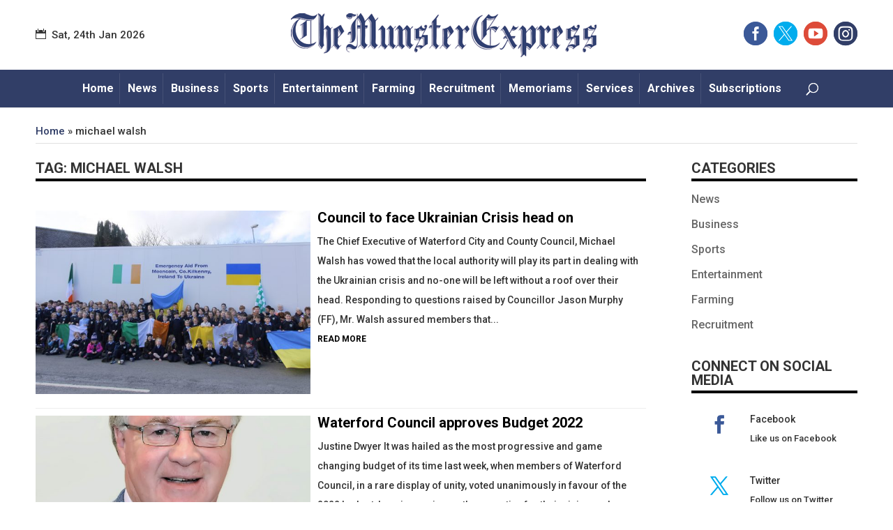

--- FILE ---
content_type: text/html; charset=UTF-8
request_url: https://www.met.ie/widgets/county/waterford
body_size: 1319
content:
<!doctype html>
<html>
<head>
  <!-- Matomo -->
  <script>
    var _paq = window._paq = window._paq || [];
    /* tracker methods like "setCustomDimension" should be called before "trackPageView" */
    _paq.push(['trackPageView']);
    _paq.push(['enableLinkTracking']);
    (function() {
      var u="//matomo.fusio.dev/";
      _paq.push(['setTrackerUrl', u+'matomo.php']);
      _paq.push(['setSiteId', '6']);
      var d=document, g=d.createElement('script'), s=d.getElementsByTagName('script')[0];
      g.async=true; g.src=u+'matomo.js'; s.parentNode.insertBefore(g,s);
    })();
  </script>
  <!-- End Matomo Code -->
  
    <link href="https://fonts.googleapis.com/css?family=Lato:400,700|Roboto+Condensed:400,700|Roboto:400,400i,700,700i" rel="stylesheet">

    <meta charset="UTF-8">
    <title>Met Éireann - Weather Widget for Waterford</title>
    <style>

        body {
            font-family: 'Roboto Condensed'
        }
        .current-weather-widget {
            background: #00305F;
            color: #fff;
            border-radius: 5px;

            width: 220px;
            height: 165px;
        }
        .weather-block-widget {
            width: 65px;
            height: 65px;
            text-align: center;
            padding: 2px 0 0 5px;

        }
        .wind-block-widget {
            width: 55px;
            height: 60px;
            padding: 10px;
            display: block;
            position: relative;
        }

        .wind-block-widget span {
            position: absolute;
            object-position: center;
            top: 30px;
            left: 31px;
            font-size: 12px;
        }
        .county-name-widget {
            padding: 10px;

        }

        .time-widget
        {
            width: 100%;
            padding: 4px;

        }
        .time-widget span {
            padding: 10px;

        }


        .temperature-block-widget {
            width: 55px;
            height: 60px;
        }

        .liner {
            border-bottom: 1px solid #fff;
        }
        .weather-row-widget {
            height: 80px;
            width: 220px;
        }
    </style>
    
    <!-- Global site tag (gtag.js) - Google Analytics -->
<script async src="https://www.googletagmanager.com/gtag/js?id=UA-770930-3"></script>
<script>
  window.dataLayer = window.dataLayer || [];
  function gtag(){dataLayer.push(arguments);}
  gtag('js', new Date());

  gtag('config', 'UA-770930-3');
</script>
    
    
</head>

<body>


<div class="current-weather-widget">

    <div class="county-name-widget"><strong>Waterford</strong>
    </div>
    <div class="liner"></div>

    <div class="weather-row-widget">
        <table>
            <tr>
                <td valign="middle">
                    <div class="weather-block-widget" style="opacity: 1;">
                        <img src="https://www.met.ie/images/web-meteogram-small/05d.png" alt="Rain showers" title="Rain showers" class="" width="60">

                    </div>
                </td>
                <td>
                    <div class="wind-block-widget" style="opacity: 1;">
                        <img src="https://www.met.ie/images/Wind-Arrow55w.png" alt="Wind speed: 28 km/h, direction:  E " title="Wind speed: 28 km/h, direction:  E " class="img-responsive wind-icon" style="transform: rotate(90deg);">
                        <span title="Wind speed: 28 km/h, direction:  E ">28</span>

                    </div>
                </td>
                <td  valign="middle">

                    8° C

                </td></tr></table>
        <div class="liner"></div>





    </div>
    <table class="time-widget">
        <tr>
            <td><span>14:00</span>
            </td>
            <td align="right"><a href="https://www.met.ie" target="_blank"><img src="https://www.met.ie/images/widget/widget-logo.png" width="79" height="35" border="0" alt="Met Éireann"/></a>
            </td></tr></table>

    <div ></div>
</div>


</body>
</html>
